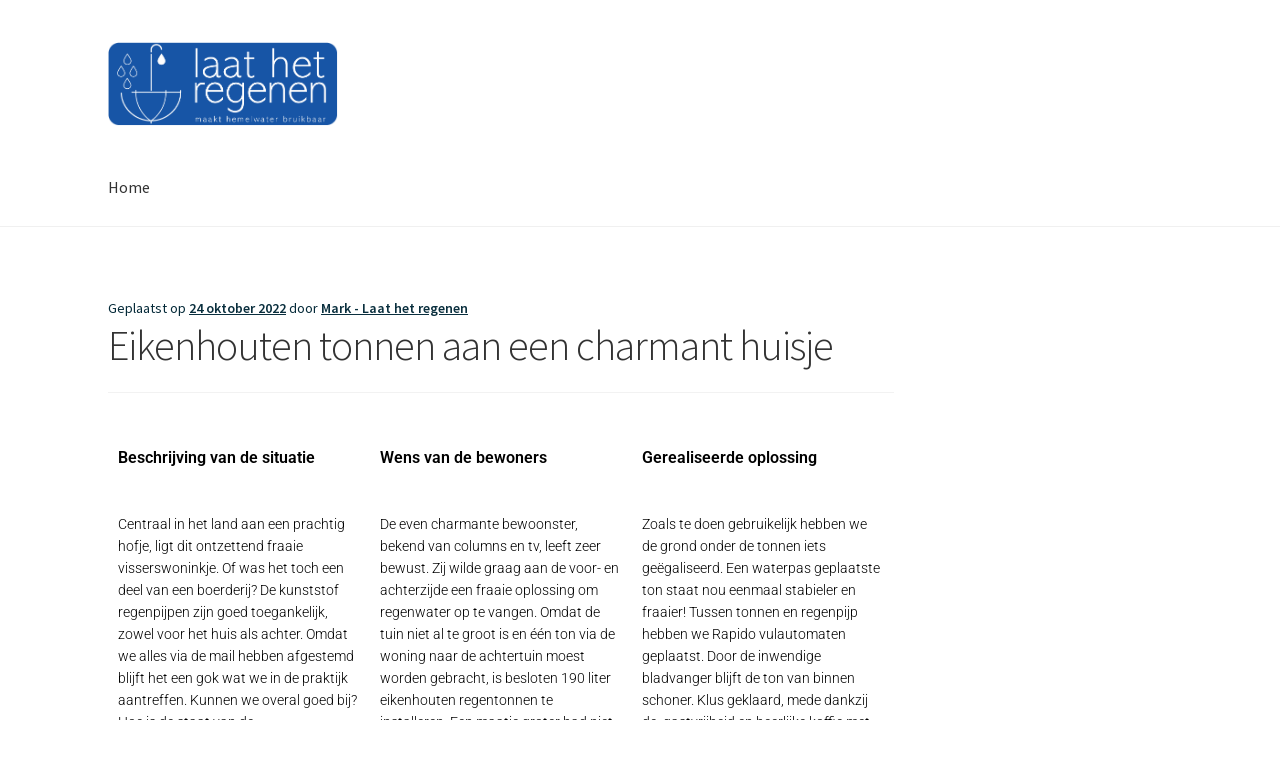

--- FILE ---
content_type: text/html; charset=UTF-8
request_url: https://www.laathetregenen.nl/2022/10/24/eikenhouten-tonnen-aan-een-charmant-huisje/
body_size: 12833
content:
<!doctype html>
<html lang="nl-NL">
<head>
<meta charset="UTF-8">
<meta name="viewport" content="width=device-width, initial-scale=1">
<link rel="profile" href="http://gmpg.org/xfn/11">
<link rel="pingback" href="https://www.laathetregenen.nl/xmlrpc.php">

<meta name='robots' content='index, follow, max-image-preview:large, max-snippet:-1, max-video-preview:-1' />

	<!-- This site is optimized with the Yoast SEO plugin v26.8 - https://yoast.com/product/yoast-seo-wordpress/ -->
	<title>Eikenhouten tonnen aan een charmant huisje - www.laathetregenen.nl</title>
	<link rel="canonical" href="https://www.laathetregenen.nl/2022/10/24/eikenhouten-tonnen-aan-een-charmant-huisje/" />
	<meta property="og:locale" content="nl_NL" />
	<meta property="og:type" content="article" />
	<meta property="og:title" content="Eikenhouten tonnen aan een charmant huisje - www.laathetregenen.nl" />
	<meta property="og:description" content="Beschrijving van de situatie Centraal in het land aan een prachtig hofje, ligt dit ontzettend fraaie visserswoninkje. Of was het toch een deel van een boerderij? De kunststof regenpijpen zijn goed toegankelijk, zowel voor het huis als achter. Omdat we alles via de mail hebben afgestemd blijft het een gok wat we in de praktijk [&hellip;]" />
	<meta property="og:url" content="https://www.laathetregenen.nl/2022/10/24/eikenhouten-tonnen-aan-een-charmant-huisje/" />
	<meta property="og:site_name" content="www.laathetregenen.nl" />
	<meta property="article:publisher" content="https://www.facebook.com/Laat-het-regenennl-110619307393354" />
	<meta property="article:published_time" content="2022-10-24T14:02:24+00:00" />
	<meta property="article:modified_time" content="2024-02-09T09:58:42+00:00" />
	<meta property="og:image" content="https://www.laathetregenen.nl/wp-content/uploads/2022/10/5-1-768x1024.jpg" />
	<meta name="author" content="Mark - Laat het regenen" />
	<meta name="twitter:card" content="summary_large_image" />
	<meta name="twitter:label1" content="Geschreven door" />
	<meta name="twitter:data1" content="Mark - Laat het regenen" />
	<meta name="twitter:label2" content="Geschatte leestijd" />
	<meta name="twitter:data2" content="2 minuten" />
	<script type="application/ld+json" class="yoast-schema-graph">{"@context":"https://schema.org","@graph":[{"@type":"Article","@id":"https://www.laathetregenen.nl/2022/10/24/eikenhouten-tonnen-aan-een-charmant-huisje/#article","isPartOf":{"@id":"https://www.laathetregenen.nl/2022/10/24/eikenhouten-tonnen-aan-een-charmant-huisje/"},"author":{"name":"Mark - Laat het regenen","@id":"https://www.laathetregenen.nl/#/schema/person/0934b43b594b1aa85e7de3b01b9736d2"},"headline":"Eikenhouten tonnen aan een charmant huisje","datePublished":"2022-10-24T14:02:24+00:00","dateModified":"2024-02-09T09:58:42+00:00","mainEntityOfPage":{"@id":"https://www.laathetregenen.nl/2022/10/24/eikenhouten-tonnen-aan-een-charmant-huisje/"},"wordCount":195,"publisher":{"@id":"https://www.laathetregenen.nl/#organization"},"image":{"@id":"https://www.laathetregenen.nl/2022/10/24/eikenhouten-tonnen-aan-een-charmant-huisje/#primaryimage"},"thumbnailUrl":"https://www.laathetregenen.nl/wp-content/uploads/2022/10/5-1-768x1024.jpg","articleSection":["Afkoppelen","Projecten","Regenpijp","Regenton","Speedy vulautomaat"],"inLanguage":"nl-NL"},{"@type":"WebPage","@id":"https://www.laathetregenen.nl/2022/10/24/eikenhouten-tonnen-aan-een-charmant-huisje/","url":"https://www.laathetregenen.nl/2022/10/24/eikenhouten-tonnen-aan-een-charmant-huisje/","name":"Eikenhouten tonnen aan een charmant huisje - www.laathetregenen.nl","isPartOf":{"@id":"https://www.laathetregenen.nl/#website"},"primaryImageOfPage":{"@id":"https://www.laathetregenen.nl/2022/10/24/eikenhouten-tonnen-aan-een-charmant-huisje/#primaryimage"},"image":{"@id":"https://www.laathetregenen.nl/2022/10/24/eikenhouten-tonnen-aan-een-charmant-huisje/#primaryimage"},"thumbnailUrl":"https://www.laathetregenen.nl/wp-content/uploads/2022/10/5-1-768x1024.jpg","datePublished":"2022-10-24T14:02:24+00:00","dateModified":"2024-02-09T09:58:42+00:00","breadcrumb":{"@id":"https://www.laathetregenen.nl/2022/10/24/eikenhouten-tonnen-aan-een-charmant-huisje/#breadcrumb"},"inLanguage":"nl-NL","potentialAction":[{"@type":"ReadAction","target":["https://www.laathetregenen.nl/2022/10/24/eikenhouten-tonnen-aan-een-charmant-huisje/"]}]},{"@type":"ImageObject","inLanguage":"nl-NL","@id":"https://www.laathetregenen.nl/2022/10/24/eikenhouten-tonnen-aan-een-charmant-huisje/#primaryimage","url":"https://www.laathetregenen.nl/wp-content/uploads/2022/10/5-1-768x1024.jpg","contentUrl":"https://www.laathetregenen.nl/wp-content/uploads/2022/10/5-1-768x1024.jpg"},{"@type":"BreadcrumbList","@id":"https://www.laathetregenen.nl/2022/10/24/eikenhouten-tonnen-aan-een-charmant-huisje/#breadcrumb","itemListElement":[{"@type":"ListItem","position":1,"name":"Home","item":"https://www.laathetregenen.nl/"},{"@type":"ListItem","position":2,"name":"Projecten","item":"https://www.laathetregenen.nl/?page_id=2015"},{"@type":"ListItem","position":3,"name":"Eikenhouten tonnen aan een charmant huisje"}]},{"@type":"WebSite","@id":"https://www.laathetregenen.nl/#website","url":"https://www.laathetregenen.nl/","name":"Laathetregenen.nl","description":"Wij zijn afkoppelcoach en koppelen projectmatig aan én af","publisher":{"@id":"https://www.laathetregenen.nl/#organization"},"potentialAction":[{"@type":"SearchAction","target":{"@type":"EntryPoint","urlTemplate":"https://www.laathetregenen.nl/?s={search_term_string}"},"query-input":{"@type":"PropertyValueSpecification","valueRequired":true,"valueName":"search_term_string"}}],"inLanguage":"nl-NL"},{"@type":"Organization","@id":"https://www.laathetregenen.nl/#organization","name":"Laathetregenen.nl","url":"https://www.laathetregenen.nl/","logo":{"@type":"ImageObject","inLanguage":"nl-NL","@id":"https://www.laathetregenen.nl/#/schema/logo/image/","url":"https://www.laathetregenen.nl/wp-content/uploads/2020/09/LHR_01.png","contentUrl":"https://www.laathetregenen.nl/wp-content/uploads/2020/09/LHR_01.png","width":2088,"height":950,"caption":"Laathetregenen.nl"},"image":{"@id":"https://www.laathetregenen.nl/#/schema/logo/image/"},"sameAs":["https://www.facebook.com/Laat-het-regenennl-110619307393354","https://www.linkedin.com/company/laathetregenen/"]},{"@type":"Person","@id":"https://www.laathetregenen.nl/#/schema/person/0934b43b594b1aa85e7de3b01b9736d2","name":"Mark - Laat het regenen","image":{"@type":"ImageObject","inLanguage":"nl-NL","@id":"https://www.laathetregenen.nl/#/schema/person/image/","url":"https://secure.gravatar.com/avatar/3b2bb027996776b53fc4f0e9b47444d9af735a9fc01b3372899830d0aa5237e6?s=96&d=mm&r=g","contentUrl":"https://secure.gravatar.com/avatar/3b2bb027996776b53fc4f0e9b47444d9af735a9fc01b3372899830d0aa5237e6?s=96&d=mm&r=g","caption":"Mark - Laat het regenen"},"sameAs":["http://www.laathetregenen.nl"],"url":"https://www.laathetregenen.nl/author/markbovitz-nl/"}]}</script>
	<!-- / Yoast SEO plugin. -->


<link rel='dns-prefetch' href='//fonts.googleapis.com' />
<link rel="alternate" type="application/rss+xml" title="www.laathetregenen.nl &raquo; feed" href="https://www.laathetregenen.nl/feed/" />
<link rel="alternate" type="application/rss+xml" title="www.laathetregenen.nl &raquo; reacties feed" href="https://www.laathetregenen.nl/comments/feed/" />
<link rel="alternate" title="oEmbed (JSON)" type="application/json+oembed" href="https://www.laathetregenen.nl/wp-json/oembed/1.0/embed?url=https%3A%2F%2Fwww.laathetregenen.nl%2F2022%2F10%2F24%2Feikenhouten-tonnen-aan-een-charmant-huisje%2F" />
<link rel="alternate" title="oEmbed (XML)" type="text/xml+oembed" href="https://www.laathetregenen.nl/wp-json/oembed/1.0/embed?url=https%3A%2F%2Fwww.laathetregenen.nl%2F2022%2F10%2F24%2Feikenhouten-tonnen-aan-een-charmant-huisje%2F&#038;format=xml" />
<style id='wp-img-auto-sizes-contain-inline-css'>
img:is([sizes=auto i],[sizes^="auto," i]){contain-intrinsic-size:3000px 1500px}
/*# sourceURL=wp-img-auto-sizes-contain-inline-css */
</style>
<link rel='stylesheet' id='font-awesome-5-all-css' href='https://www.laathetregenen.nl/wp-content/plugins/elementor/assets/lib/font-awesome/css/all.min.css?ver=3.34.2' media='all' />
<link rel='stylesheet' id='font-awesome-4-shim-css' href='https://www.laathetregenen.nl/wp-content/plugins/elementor/assets/lib/font-awesome/css/v4-shims.min.css?ver=3.34.2' media='all' />
<style id='wp-emoji-styles-inline-css'>

	img.wp-smiley, img.emoji {
		display: inline !important;
		border: none !important;
		box-shadow: none !important;
		height: 1em !important;
		width: 1em !important;
		margin: 0 0.07em !important;
		vertical-align: -0.1em !important;
		background: none !important;
		padding: 0 !important;
	}
/*# sourceURL=wp-emoji-styles-inline-css */
</style>
<style id='classic-theme-styles-inline-css'>
/*! This file is auto-generated */
.wp-block-button__link{color:#fff;background-color:#32373c;border-radius:9999px;box-shadow:none;text-decoration:none;padding:calc(.667em + 2px) calc(1.333em + 2px);font-size:1.125em}.wp-block-file__button{background:#32373c;color:#fff;text-decoration:none}
/*# sourceURL=/wp-includes/css/classic-themes.min.css */
</style>
<link rel='stylesheet' id='awsm-ead-public-css' href='https://www.laathetregenen.nl/wp-content/plugins/embed-any-document/css/embed-public.min.css?ver=2.7.12' media='all' />
<link rel='stylesheet' id='storefront-gutenberg-blocks-css' href='https://www.laathetregenen.nl/wp-content/themes/storefront/assets/css/base/gutenberg-blocks.css?ver=4.6.0' media='all' />
<style id='storefront-gutenberg-blocks-inline-css'>

				.wp-block-button__link:not(.has-text-color) {
					color: #333333;
				}

				.wp-block-button__link:not(.has-text-color):hover,
				.wp-block-button__link:not(.has-text-color):focus,
				.wp-block-button__link:not(.has-text-color):active {
					color: #333333;
				}

				.wp-block-button__link:not(.has-background) {
					background-color: #eeeeee;
				}

				.wp-block-button__link:not(.has-background):hover,
				.wp-block-button__link:not(.has-background):focus,
				.wp-block-button__link:not(.has-background):active {
					border-color: #d5d5d5;
					background-color: #d5d5d5;
				}

				.wc-block-grid__products .wc-block-grid__product .wp-block-button__link {
					background-color: #eeeeee;
					border-color: #eeeeee;
					color: #333333;
				}

				.wp-block-quote footer,
				.wp-block-quote cite,
				.wp-block-quote__citation {
					color: #052a39;
				}

				.wp-block-pullquote cite,
				.wp-block-pullquote footer,
				.wp-block-pullquote__citation {
					color: #052a39;
				}

				.wp-block-image figcaption {
					color: #052a39;
				}

				.wp-block-separator.is-style-dots::before {
					color: #333333;
				}

				.wp-block-file a.wp-block-file__button {
					color: #333333;
					background-color: #eeeeee;
					border-color: #eeeeee;
				}

				.wp-block-file a.wp-block-file__button:hover,
				.wp-block-file a.wp-block-file__button:focus,
				.wp-block-file a.wp-block-file__button:active {
					color: #333333;
					background-color: #d5d5d5;
				}

				.wp-block-code,
				.wp-block-preformatted pre {
					color: #052a39;
				}

				.wp-block-table:not( .has-background ):not( .is-style-stripes ) tbody tr:nth-child(2n) td {
					background-color: #fdfdfd;
				}

				.wp-block-cover .wp-block-cover__inner-container h1:not(.has-text-color),
				.wp-block-cover .wp-block-cover__inner-container h2:not(.has-text-color),
				.wp-block-cover .wp-block-cover__inner-container h3:not(.has-text-color),
				.wp-block-cover .wp-block-cover__inner-container h4:not(.has-text-color),
				.wp-block-cover .wp-block-cover__inner-container h5:not(.has-text-color),
				.wp-block-cover .wp-block-cover__inner-container h6:not(.has-text-color) {
					color: #000000;
				}

				.wc-block-components-price-slider__range-input-progress,
				.rtl .wc-block-components-price-slider__range-input-progress {
					--range-color: #052a39;
				}

				/* Target only IE11 */
				@media all and (-ms-high-contrast: none), (-ms-high-contrast: active) {
					.wc-block-components-price-slider__range-input-progress {
						background: #052a39;
					}
				}

				.wc-block-components-button:not(.is-link) {
					background-color: #bfbfbf;
					color: #000000;
				}

				.wc-block-components-button:not(.is-link):hover,
				.wc-block-components-button:not(.is-link):focus,
				.wc-block-components-button:not(.is-link):active {
					background-color: #a6a6a6;
					color: #000000;
				}

				.wc-block-components-button:not(.is-link):disabled {
					background-color: #bfbfbf;
					color: #000000;
				}

				.wc-block-cart__submit-container {
					background-color: #ffffff;
				}

				.wc-block-cart__submit-container::before {
					color: rgba(220,220,220,0.5);
				}

				.wc-block-components-order-summary-item__quantity {
					background-color: #ffffff;
					border-color: #052a39;
					box-shadow: 0 0 0 2px #ffffff;
					color: #052a39;
				}
			
/*# sourceURL=storefront-gutenberg-blocks-inline-css */
</style>
<style id='global-styles-inline-css'>
:root{--wp--preset--aspect-ratio--square: 1;--wp--preset--aspect-ratio--4-3: 4/3;--wp--preset--aspect-ratio--3-4: 3/4;--wp--preset--aspect-ratio--3-2: 3/2;--wp--preset--aspect-ratio--2-3: 2/3;--wp--preset--aspect-ratio--16-9: 16/9;--wp--preset--aspect-ratio--9-16: 9/16;--wp--preset--color--black: #000000;--wp--preset--color--cyan-bluish-gray: #abb8c3;--wp--preset--color--white: #ffffff;--wp--preset--color--pale-pink: #f78da7;--wp--preset--color--vivid-red: #cf2e2e;--wp--preset--color--luminous-vivid-orange: #ff6900;--wp--preset--color--luminous-vivid-amber: #fcb900;--wp--preset--color--light-green-cyan: #7bdcb5;--wp--preset--color--vivid-green-cyan: #00d084;--wp--preset--color--pale-cyan-blue: #8ed1fc;--wp--preset--color--vivid-cyan-blue: #0693e3;--wp--preset--color--vivid-purple: #9b51e0;--wp--preset--gradient--vivid-cyan-blue-to-vivid-purple: linear-gradient(135deg,rgb(6,147,227) 0%,rgb(155,81,224) 100%);--wp--preset--gradient--light-green-cyan-to-vivid-green-cyan: linear-gradient(135deg,rgb(122,220,180) 0%,rgb(0,208,130) 100%);--wp--preset--gradient--luminous-vivid-amber-to-luminous-vivid-orange: linear-gradient(135deg,rgb(252,185,0) 0%,rgb(255,105,0) 100%);--wp--preset--gradient--luminous-vivid-orange-to-vivid-red: linear-gradient(135deg,rgb(255,105,0) 0%,rgb(207,46,46) 100%);--wp--preset--gradient--very-light-gray-to-cyan-bluish-gray: linear-gradient(135deg,rgb(238,238,238) 0%,rgb(169,184,195) 100%);--wp--preset--gradient--cool-to-warm-spectrum: linear-gradient(135deg,rgb(74,234,220) 0%,rgb(151,120,209) 20%,rgb(207,42,186) 40%,rgb(238,44,130) 60%,rgb(251,105,98) 80%,rgb(254,248,76) 100%);--wp--preset--gradient--blush-light-purple: linear-gradient(135deg,rgb(255,206,236) 0%,rgb(152,150,240) 100%);--wp--preset--gradient--blush-bordeaux: linear-gradient(135deg,rgb(254,205,165) 0%,rgb(254,45,45) 50%,rgb(107,0,62) 100%);--wp--preset--gradient--luminous-dusk: linear-gradient(135deg,rgb(255,203,112) 0%,rgb(199,81,192) 50%,rgb(65,88,208) 100%);--wp--preset--gradient--pale-ocean: linear-gradient(135deg,rgb(255,245,203) 0%,rgb(182,227,212) 50%,rgb(51,167,181) 100%);--wp--preset--gradient--electric-grass: linear-gradient(135deg,rgb(202,248,128) 0%,rgb(113,206,126) 100%);--wp--preset--gradient--midnight: linear-gradient(135deg,rgb(2,3,129) 0%,rgb(40,116,252) 100%);--wp--preset--font-size--small: 14px;--wp--preset--font-size--medium: 23px;--wp--preset--font-size--large: 26px;--wp--preset--font-size--x-large: 42px;--wp--preset--font-size--normal: 16px;--wp--preset--font-size--huge: 37px;--wp--preset--spacing--20: 0.44rem;--wp--preset--spacing--30: 0.67rem;--wp--preset--spacing--40: 1rem;--wp--preset--spacing--50: 1.5rem;--wp--preset--spacing--60: 2.25rem;--wp--preset--spacing--70: 3.38rem;--wp--preset--spacing--80: 5.06rem;--wp--preset--shadow--natural: 6px 6px 9px rgba(0, 0, 0, 0.2);--wp--preset--shadow--deep: 12px 12px 50px rgba(0, 0, 0, 0.4);--wp--preset--shadow--sharp: 6px 6px 0px rgba(0, 0, 0, 0.2);--wp--preset--shadow--outlined: 6px 6px 0px -3px rgb(255, 255, 255), 6px 6px rgb(0, 0, 0);--wp--preset--shadow--crisp: 6px 6px 0px rgb(0, 0, 0);}:root :where(.is-layout-flow) > :first-child{margin-block-start: 0;}:root :where(.is-layout-flow) > :last-child{margin-block-end: 0;}:root :where(.is-layout-flow) > *{margin-block-start: 24px;margin-block-end: 0;}:root :where(.is-layout-constrained) > :first-child{margin-block-start: 0;}:root :where(.is-layout-constrained) > :last-child{margin-block-end: 0;}:root :where(.is-layout-constrained) > *{margin-block-start: 24px;margin-block-end: 0;}:root :where(.is-layout-flex){gap: 24px;}:root :where(.is-layout-grid){gap: 24px;}body .is-layout-flex{display: flex;}.is-layout-flex{flex-wrap: wrap;align-items: center;}.is-layout-flex > :is(*, div){margin: 0;}body .is-layout-grid{display: grid;}.is-layout-grid > :is(*, div){margin: 0;}.has-black-color{color: var(--wp--preset--color--black) !important;}.has-cyan-bluish-gray-color{color: var(--wp--preset--color--cyan-bluish-gray) !important;}.has-white-color{color: var(--wp--preset--color--white) !important;}.has-pale-pink-color{color: var(--wp--preset--color--pale-pink) !important;}.has-vivid-red-color{color: var(--wp--preset--color--vivid-red) !important;}.has-luminous-vivid-orange-color{color: var(--wp--preset--color--luminous-vivid-orange) !important;}.has-luminous-vivid-amber-color{color: var(--wp--preset--color--luminous-vivid-amber) !important;}.has-light-green-cyan-color{color: var(--wp--preset--color--light-green-cyan) !important;}.has-vivid-green-cyan-color{color: var(--wp--preset--color--vivid-green-cyan) !important;}.has-pale-cyan-blue-color{color: var(--wp--preset--color--pale-cyan-blue) !important;}.has-vivid-cyan-blue-color{color: var(--wp--preset--color--vivid-cyan-blue) !important;}.has-vivid-purple-color{color: var(--wp--preset--color--vivid-purple) !important;}.has-black-background-color{background-color: var(--wp--preset--color--black) !important;}.has-cyan-bluish-gray-background-color{background-color: var(--wp--preset--color--cyan-bluish-gray) !important;}.has-white-background-color{background-color: var(--wp--preset--color--white) !important;}.has-pale-pink-background-color{background-color: var(--wp--preset--color--pale-pink) !important;}.has-vivid-red-background-color{background-color: var(--wp--preset--color--vivid-red) !important;}.has-luminous-vivid-orange-background-color{background-color: var(--wp--preset--color--luminous-vivid-orange) !important;}.has-luminous-vivid-amber-background-color{background-color: var(--wp--preset--color--luminous-vivid-amber) !important;}.has-light-green-cyan-background-color{background-color: var(--wp--preset--color--light-green-cyan) !important;}.has-vivid-green-cyan-background-color{background-color: var(--wp--preset--color--vivid-green-cyan) !important;}.has-pale-cyan-blue-background-color{background-color: var(--wp--preset--color--pale-cyan-blue) !important;}.has-vivid-cyan-blue-background-color{background-color: var(--wp--preset--color--vivid-cyan-blue) !important;}.has-vivid-purple-background-color{background-color: var(--wp--preset--color--vivid-purple) !important;}.has-black-border-color{border-color: var(--wp--preset--color--black) !important;}.has-cyan-bluish-gray-border-color{border-color: var(--wp--preset--color--cyan-bluish-gray) !important;}.has-white-border-color{border-color: var(--wp--preset--color--white) !important;}.has-pale-pink-border-color{border-color: var(--wp--preset--color--pale-pink) !important;}.has-vivid-red-border-color{border-color: var(--wp--preset--color--vivid-red) !important;}.has-luminous-vivid-orange-border-color{border-color: var(--wp--preset--color--luminous-vivid-orange) !important;}.has-luminous-vivid-amber-border-color{border-color: var(--wp--preset--color--luminous-vivid-amber) !important;}.has-light-green-cyan-border-color{border-color: var(--wp--preset--color--light-green-cyan) !important;}.has-vivid-green-cyan-border-color{border-color: var(--wp--preset--color--vivid-green-cyan) !important;}.has-pale-cyan-blue-border-color{border-color: var(--wp--preset--color--pale-cyan-blue) !important;}.has-vivid-cyan-blue-border-color{border-color: var(--wp--preset--color--vivid-cyan-blue) !important;}.has-vivid-purple-border-color{border-color: var(--wp--preset--color--vivid-purple) !important;}.has-vivid-cyan-blue-to-vivid-purple-gradient-background{background: var(--wp--preset--gradient--vivid-cyan-blue-to-vivid-purple) !important;}.has-light-green-cyan-to-vivid-green-cyan-gradient-background{background: var(--wp--preset--gradient--light-green-cyan-to-vivid-green-cyan) !important;}.has-luminous-vivid-amber-to-luminous-vivid-orange-gradient-background{background: var(--wp--preset--gradient--luminous-vivid-amber-to-luminous-vivid-orange) !important;}.has-luminous-vivid-orange-to-vivid-red-gradient-background{background: var(--wp--preset--gradient--luminous-vivid-orange-to-vivid-red) !important;}.has-very-light-gray-to-cyan-bluish-gray-gradient-background{background: var(--wp--preset--gradient--very-light-gray-to-cyan-bluish-gray) !important;}.has-cool-to-warm-spectrum-gradient-background{background: var(--wp--preset--gradient--cool-to-warm-spectrum) !important;}.has-blush-light-purple-gradient-background{background: var(--wp--preset--gradient--blush-light-purple) !important;}.has-blush-bordeaux-gradient-background{background: var(--wp--preset--gradient--blush-bordeaux) !important;}.has-luminous-dusk-gradient-background{background: var(--wp--preset--gradient--luminous-dusk) !important;}.has-pale-ocean-gradient-background{background: var(--wp--preset--gradient--pale-ocean) !important;}.has-electric-grass-gradient-background{background: var(--wp--preset--gradient--electric-grass) !important;}.has-midnight-gradient-background{background: var(--wp--preset--gradient--midnight) !important;}.has-small-font-size{font-size: var(--wp--preset--font-size--small) !important;}.has-medium-font-size{font-size: var(--wp--preset--font-size--medium) !important;}.has-large-font-size{font-size: var(--wp--preset--font-size--large) !important;}.has-x-large-font-size{font-size: var(--wp--preset--font-size--x-large) !important;}
:root :where(.wp-block-pullquote){font-size: 1.5em;line-height: 1.6;}
/*# sourceURL=global-styles-inline-css */
</style>
<link rel='stylesheet' id='blossomthemes-toolkit-css' href='https://www.laathetregenen.nl/wp-content/plugins/blossomthemes-toolkit/public/css/blossomthemes-toolkit-public.min.css?ver=2.2.7' media='all' />
<link rel='stylesheet' id='cute-alert-css' href='https://www.laathetregenen.nl/wp-content/plugins/metform/public/assets/lib/cute-alert/style.css?ver=4.1.2' media='all' />
<link rel='stylesheet' id='text-editor-style-css' href='https://www.laathetregenen.nl/wp-content/plugins/metform/public/assets/css/text-editor.css?ver=4.1.2' media='all' />
<link rel='stylesheet' id='storefront-style-css' href='https://www.laathetregenen.nl/wp-content/themes/storefront/style.css?ver=4.6.0' media='all' />
<style id='storefront-style-inline-css'>

			.main-navigation ul li a,
			.site-title a,
			ul.menu li a,
			.site-branding h1 a,
			button.menu-toggle,
			button.menu-toggle:hover,
			.handheld-navigation .dropdown-toggle {
				color: #333333;
			}

			button.menu-toggle,
			button.menu-toggle:hover {
				border-color: #333333;
			}

			.main-navigation ul li a:hover,
			.main-navigation ul li:hover > a,
			.site-title a:hover,
			.site-header ul.menu li.current-menu-item > a {
				color: #747474;
			}

			table:not( .has-background ) th {
				background-color: #f8f8f8;
			}

			table:not( .has-background ) tbody td {
				background-color: #fdfdfd;
			}

			table:not( .has-background ) tbody tr:nth-child(2n) td,
			fieldset,
			fieldset legend {
				background-color: #fbfbfb;
			}

			.site-header,
			.secondary-navigation ul ul,
			.main-navigation ul.menu > li.menu-item-has-children:after,
			.secondary-navigation ul.menu ul,
			.storefront-handheld-footer-bar,
			.storefront-handheld-footer-bar ul li > a,
			.storefront-handheld-footer-bar ul li.search .site-search,
			button.menu-toggle,
			button.menu-toggle:hover {
				background-color: #ffffff;
			}

			p.site-description,
			.site-header,
			.storefront-handheld-footer-bar {
				color: #404040;
			}

			button.menu-toggle:after,
			button.menu-toggle:before,
			button.menu-toggle span:before {
				background-color: #333333;
			}

			h1, h2, h3, h4, h5, h6, .wc-block-grid__product-title {
				color: #333333;
			}

			.widget h1 {
				border-bottom-color: #333333;
			}

			body,
			.secondary-navigation a {
				color: #052a39;
			}

			.widget-area .widget a,
			.hentry .entry-header .posted-on a,
			.hentry .entry-header .post-author a,
			.hentry .entry-header .post-comments a,
			.hentry .entry-header .byline a {
				color: #0a2f3e;
			}

			a {
				color: #052a39;
			}

			a:focus,
			button:focus,
			.button.alt:focus,
			input:focus,
			textarea:focus,
			input[type="button"]:focus,
			input[type="reset"]:focus,
			input[type="submit"]:focus,
			input[type="email"]:focus,
			input[type="tel"]:focus,
			input[type="url"]:focus,
			input[type="password"]:focus,
			input[type="search"]:focus {
				outline-color: #052a39;
			}

			button, input[type="button"], input[type="reset"], input[type="submit"], .button, .widget a.button {
				background-color: #eeeeee;
				border-color: #eeeeee;
				color: #333333;
			}

			button:hover, input[type="button"]:hover, input[type="reset"]:hover, input[type="submit"]:hover, .button:hover, .widget a.button:hover {
				background-color: #d5d5d5;
				border-color: #d5d5d5;
				color: #333333;
			}

			button.alt, input[type="button"].alt, input[type="reset"].alt, input[type="submit"].alt, .button.alt, .widget-area .widget a.button.alt {
				background-color: #bfbfbf;
				border-color: #bfbfbf;
				color: #000000;
			}

			button.alt:hover, input[type="button"].alt:hover, input[type="reset"].alt:hover, input[type="submit"].alt:hover, .button.alt:hover, .widget-area .widget a.button.alt:hover {
				background-color: #a6a6a6;
				border-color: #a6a6a6;
				color: #000000;
			}

			.pagination .page-numbers li .page-numbers.current {
				background-color: #e6e6e6;
				color: #00202f;
			}

			#comments .comment-list .comment-content .comment-text {
				background-color: #f8f8f8;
			}

			.site-footer {
				background-color: #f0f0f0;
				color: #6d6d6d;
			}

			.site-footer a:not(.button):not(.components-button) {
				color: #333333;
			}

			.site-footer .storefront-handheld-footer-bar a:not(.button):not(.components-button) {
				color: #333333;
			}

			.site-footer h1, .site-footer h2, .site-footer h3, .site-footer h4, .site-footer h5, .site-footer h6, .site-footer .widget .widget-title, .site-footer .widget .widgettitle {
				color: #052a39;
			}

			.page-template-template-homepage.has-post-thumbnail .type-page.has-post-thumbnail .entry-title {
				color: #000000;
			}

			.page-template-template-homepage.has-post-thumbnail .type-page.has-post-thumbnail .entry-content {
				color: #000000;
			}

			@media screen and ( min-width: 768px ) {
				.secondary-navigation ul.menu a:hover {
					color: #595959;
				}

				.secondary-navigation ul.menu a {
					color: #404040;
				}

				.main-navigation ul.menu ul.sub-menu,
				.main-navigation ul.nav-menu ul.children {
					background-color: #f0f0f0;
				}

				.site-header {
					border-bottom-color: #f0f0f0;
				}
			}
/*# sourceURL=storefront-style-inline-css */
</style>
<link rel='stylesheet' id='storefront-icons-css' href='https://www.laathetregenen.nl/wp-content/themes/storefront/assets/css/base/icons.css?ver=4.6.0' media='all' />
<link rel='stylesheet' id='storefront-fonts-css' href='https://fonts.googleapis.com/css?family=Source+Sans+Pro%3A400%2C300%2C300italic%2C400italic%2C600%2C700%2C900&#038;subset=latin%2Clatin-ext&#038;ver=4.6.0' media='all' />
<link rel='stylesheet' id='elementor-icons-css' href='https://www.laathetregenen.nl/wp-content/plugins/elementor/assets/lib/eicons/css/elementor-icons.min.css?ver=5.46.0' media='all' />
<link rel='stylesheet' id='elementor-frontend-css' href='https://www.laathetregenen.nl/wp-content/plugins/elementor/assets/css/frontend.min.css?ver=3.34.2' media='all' />
<link rel='stylesheet' id='elementor-post-1398-css' href='https://www.laathetregenen.nl/wp-content/uploads/elementor/css/post-1398.css?ver=1769062049' media='all' />
<link rel='stylesheet' id='etww-frontend-css' href='https://www.laathetregenen.nl/wp-content/plugins/envo-elementor-for-woocommerce/assets/css/etww-frontend.min.css?ver=6.9' media='all' />
<link rel='stylesheet' id='widget-image-css' href='https://www.laathetregenen.nl/wp-content/plugins/elementor/assets/css/widget-image.min.css?ver=3.34.2' media='all' />
<link rel='stylesheet' id='elementor-post-5836-css' href='https://www.laathetregenen.nl/wp-content/uploads/elementor/css/post-5836.css?ver=1769063165' media='all' />
<link rel='stylesheet' id='elementor-gf-local-roboto-css' href='https://www.laathetregenen.nl/wp-content/uploads/elementor/google-fonts/css/roboto.css?ver=1742272049' media='all' />
<link rel='stylesheet' id='elementor-gf-local-robotoslab-css' href='https://www.laathetregenen.nl/wp-content/uploads/elementor/google-fonts/css/robotoslab.css?ver=1742272051' media='all' />
<script>(function(url,id){var script=document.createElement('script');script.async=true;script.src='https://'+url+'/sidebar.js?id='+id+'&c='+cachebuster(10,id);var ref=document.getElementsByTagName('script')[0];ref.parentNode.insertBefore(script,ref);function cachebuster(refreshMinutes,id){var now=Date.now();var interval=refreshMinutes*60e3;var shift=(Math.sin(id)||0)*interval;return Math.floor((now+shift)/interval);}})("dashboard.webwinkelkeur.nl",1211627);</script><script src="https://www.laathetregenen.nl/wp-content/plugins/elementor/assets/lib/font-awesome/js/v4-shims.min.js?ver=3.34.2" id="font-awesome-4-shim-js"></script>
<script src="https://www.laathetregenen.nl/wp-includes/js/jquery/jquery.min.js?ver=3.7.1" id="jquery-core-js"></script>
<script src="https://www.laathetregenen.nl/wp-includes/js/jquery/jquery-migrate.min.js?ver=3.4.1" id="jquery-migrate-js"></script>
<link rel="https://api.w.org/" href="https://www.laathetregenen.nl/wp-json/" /><link rel="alternate" title="JSON" type="application/json" href="https://www.laathetregenen.nl/wp-json/wp/v2/posts/5836" /><link rel="EditURI" type="application/rsd+xml" title="RSD" href="https://www.laathetregenen.nl/xmlrpc.php?rsd" />
<meta name="generator" content="WordPress 6.9" />
<link rel='shortlink' href='https://www.laathetregenen.nl/?p=5836' />

		<!-- GA Google Analytics @ https://m0n.co/ga -->
		<script>
			(function(i,s,o,g,r,a,m){i['GoogleAnalyticsObject']=r;i[r]=i[r]||function(){
			(i[r].q=i[r].q||[]).push(arguments)},i[r].l=1*new Date();a=s.createElement(o),
			m=s.getElementsByTagName(o)[0];a.async=1;a.src=g;m.parentNode.insertBefore(a,m)
			})(window,document,'script','https://www.google-analytics.com/analytics.js','ga');
			ga('create', 'UA-177644515-1', 'auto');
			ga('set', 'anonymizeIp', true);
			ga('send', 'pageview');
		</script>

	<meta name="generator" content="Elementor 3.34.2; features: additional_custom_breakpoints; settings: css_print_method-external, google_font-enabled, font_display-auto">
<style type="text/css" id="filter-everything-inline-css">.wpc-orderby-select{width:100%}.wpc-filters-open-button-container{display:none}.wpc-debug-message{padding:16px;font-size:14px;border:1px dashed #ccc;margin-bottom:20px}.wpc-debug-title{visibility:hidden}.wpc-button-inner,.wpc-chip-content{display:flex;align-items:center}.wpc-icon-html-wrapper{position:relative;margin-right:10px;top:2px}.wpc-icon-html-wrapper span{display:block;height:1px;width:18px;border-radius:3px;background:#2c2d33;margin-bottom:4px;position:relative}span.wpc-icon-line-1:after,span.wpc-icon-line-2:after,span.wpc-icon-line-3:after{content:"";display:block;width:3px;height:3px;border:1px solid #2c2d33;background-color:#fff;position:absolute;top:-2px;box-sizing:content-box}span.wpc-icon-line-3:after{border-radius:50%;left:2px}span.wpc-icon-line-1:after{border-radius:50%;left:5px}span.wpc-icon-line-2:after{border-radius:50%;left:12px}body .wpc-filters-open-button-container a.wpc-filters-open-widget,body .wpc-filters-open-button-container a.wpc-open-close-filters-button{display:inline-block;text-align:left;border:1px solid #2c2d33;border-radius:2px;line-height:1.5;padding:7px 12px;background-color:transparent;color:#2c2d33;box-sizing:border-box;text-decoration:none!important;font-weight:400;transition:none;position:relative}@media screen and (max-width:768px){.wpc_show_bottom_widget .wpc-filters-open-button-container,.wpc_show_open_close_button .wpc-filters-open-button-container{display:block}.wpc_show_bottom_widget .wpc-filters-open-button-container{margin-top:1em;margin-bottom:1em}}</style>
			<style>
				.e-con.e-parent:nth-of-type(n+4):not(.e-lazyloaded):not(.e-no-lazyload),
				.e-con.e-parent:nth-of-type(n+4):not(.e-lazyloaded):not(.e-no-lazyload) * {
					background-image: none !important;
				}
				@media screen and (max-height: 1024px) {
					.e-con.e-parent:nth-of-type(n+3):not(.e-lazyloaded):not(.e-no-lazyload),
					.e-con.e-parent:nth-of-type(n+3):not(.e-lazyloaded):not(.e-no-lazyload) * {
						background-image: none !important;
					}
				}
				@media screen and (max-height: 640px) {
					.e-con.e-parent:nth-of-type(n+2):not(.e-lazyloaded):not(.e-no-lazyload),
					.e-con.e-parent:nth-of-type(n+2):not(.e-lazyloaded):not(.e-no-lazyload) * {
						background-image: none !important;
					}
				}
			</style>
			<link rel="icon" href="https://www.laathetregenen.nl/wp-content/uploads/2021/09/cropped-cropped-laat-het-regenen-bv_01-e1632910256242-32x32.png" sizes="32x32" />
<link rel="icon" href="https://www.laathetregenen.nl/wp-content/uploads/2021/09/cropped-cropped-laat-het-regenen-bv_01-e1632910256242-192x192.png" sizes="192x192" />
<link rel="apple-touch-icon" href="https://www.laathetregenen.nl/wp-content/uploads/2021/09/cropped-cropped-laat-het-regenen-bv_01-e1632910256242-180x180.png" />
<meta name="msapplication-TileImage" content="https://www.laathetregenen.nl/wp-content/uploads/2021/09/cropped-cropped-laat-het-regenen-bv_01-e1632910256242-270x270.png" />
		<style id="wp-custom-css">
			.add_to_cart_button {
background-color: #333F50 !important;
}
		</style>
		</head>

<body class="wp-singular post-template-default single single-post postid-5836 single-format-standard wp-custom-logo wp-embed-responsive wp-theme-storefront group-blog no-wc-breadcrumb storefront-align-wide right-sidebar elementor-default elementor-kit-1398 elementor-page elementor-page-5836">



<div id="page" class="hfeed site">
	
	<header id="masthead" class="site-header" role="banner" style="">

		<div class="col-full">		<a class="skip-link screen-reader-text" href="#site-navigation">Ga door naar navigatie</a>
		<a class="skip-link screen-reader-text" href="#content">Ga naar de inhoud</a>
				<div class="site-branding">
			<a href="https://www.laathetregenen.nl/" class="custom-logo-link" rel="home"><img width="1006" height="370" src="https://www.laathetregenen.nl/wp-content/uploads/2021/09/cropped-cropped-cropped-laat-het-regenen-bv_01.png" class="custom-logo" alt="Laat het regenen" decoding="async" srcset="https://www.laathetregenen.nl/wp-content/uploads/2021/09/cropped-cropped-cropped-laat-het-regenen-bv_01.png 1006w, https://www.laathetregenen.nl/wp-content/uploads/2021/09/cropped-cropped-cropped-laat-het-regenen-bv_01-300x110.png 300w, https://www.laathetregenen.nl/wp-content/uploads/2021/09/cropped-cropped-cropped-laat-het-regenen-bv_01-768x282.png 768w, https://www.laathetregenen.nl/wp-content/uploads/2021/09/cropped-cropped-cropped-laat-het-regenen-bv_01-416x153.png 416w" sizes="(max-width: 1006px) 100vw, 1006px" /></a>		</div>
		</div><div class="storefront-primary-navigation"><div class="col-full">		<nav id="site-navigation" class="main-navigation" role="navigation" aria-label="Hoofdmenu">
		<button id="site-navigation-menu-toggle" class="menu-toggle" aria-controls="site-navigation" aria-expanded="false"><span>Menu</span></button>
			<div class="menu"><ul>
<li ><a href="https://www.laathetregenen.nl/">Home</a></li></ul></div>
<div class="menu"><ul>
<li ><a href="https://www.laathetregenen.nl/">Home</a></li></ul></div>
		</nav><!-- #site-navigation -->
		</div></div>
	</header><!-- #masthead -->

	
	<div id="content" class="site-content" tabindex="-1">
		<div class="col-full">

		
	<div id="primary" class="content-area">
		<main id="main" class="site-main" role="main">

		
<article id="post-5836" class="post-5836 post type-post status-publish format-standard hentry category-afkoppelen category-uitgevoerde-projecten category-regenpijp category-regenton category-speedy-vulautomaat">

			<header class="entry-header">
		
			<span class="posted-on">Geplaatst op <a href="https://www.laathetregenen.nl/2022/10/24/eikenhouten-tonnen-aan-een-charmant-huisje/" rel="bookmark"><time class="entry-date published" datetime="2022-10-24T16:02:24+02:00">24 oktober 2022</time><time class="updated" datetime="2024-02-09T10:58:42+01:00">9 februari 2024</time></a></span> <span class="post-author">door <a href="https://www.laathetregenen.nl/author/markbovitz-nl/" rel="author">Mark - Laat het regenen</a></span> <h1 class="entry-title">Eikenhouten tonnen aan een charmant huisje</h1>		</header><!-- .entry-header -->
				<div class="entry-content">
				<div data-elementor-type="wp-post" data-elementor-id="5836" class="elementor elementor-5836">
						<section class="elementor-section elementor-top-section elementor-element elementor-element-20431d5 elementor-section-boxed elementor-section-height-default elementor-section-height-default" data-id="20431d5" data-element_type="section">
						<div class="elementor-container elementor-column-gap-default">
					<div class="elementor-column elementor-col-33 elementor-top-column elementor-element elementor-element-8a50e83" data-id="8a50e83" data-element_type="column">
			<div class="elementor-widget-wrap elementor-element-populated">
						<div class="elementor-element elementor-element-57829c1 elementor-widget elementor-widget-text-editor" data-id="57829c1" data-element_type="widget" data-widget_type="text-editor.default">
				<div class="elementor-widget-container">
									<p><strong>Beschrijving van de situatie</strong></p>								</div>
				</div>
				<div class="elementor-element elementor-element-74bdf35 elementor-widget elementor-widget-text-editor" data-id="74bdf35" data-element_type="widget" data-widget_type="text-editor.default">
				<div class="elementor-widget-container">
									<p>Centraal in het land aan een prachtig hofje, ligt dit ontzettend fraaie visserswoninkje. Of was het toch een deel van een boerderij? De kunststof regenpijpen zijn goed toegankelijk, zowel voor het huis als achter. Omdat we alles via de mail hebben afgestemd blijft het een gok wat we in de praktijk aantreffen. Kunnen we overal goed bij? Hoe is de staat van de hemelwaterafvoeren?</p>								</div>
				</div>
					</div>
		</div>
				<div class="elementor-column elementor-col-33 elementor-top-column elementor-element elementor-element-6fe6cf8" data-id="6fe6cf8" data-element_type="column">
			<div class="elementor-widget-wrap elementor-element-populated">
						<div class="elementor-element elementor-element-6d9ff84 elementor-widget elementor-widget-text-editor" data-id="6d9ff84" data-element_type="widget" data-widget_type="text-editor.default">
				<div class="elementor-widget-container">
									<p><strong>Wens van de bewoners</strong></p>								</div>
				</div>
				<div class="elementor-element elementor-element-9e87c78 elementor-widget elementor-widget-text-editor" data-id="9e87c78" data-element_type="widget" data-widget_type="text-editor.default">
				<div class="elementor-widget-container">
									<p>De even charmante bewoonster, bekend van columns en tv, leeft zeer bewust. Zij wilde graag aan de voor- en achterzijde een fraaie oplossing om regenwater op te vangen. Omdat de tuin niet al te groot is en één ton via de woning naar de achtertuin moest worden gebracht, is besloten 190 liter eikenhouten regentonnen te installeren. Een maatje groter had niet gepast.</p>								</div>
				</div>
					</div>
		</div>
				<div class="elementor-column elementor-col-33 elementor-top-column elementor-element elementor-element-32179fa" data-id="32179fa" data-element_type="column">
			<div class="elementor-widget-wrap elementor-element-populated">
						<div class="elementor-element elementor-element-04fa83f elementor-widget elementor-widget-text-editor" data-id="04fa83f" data-element_type="widget" data-widget_type="text-editor.default">
				<div class="elementor-widget-container">
									<p><strong>Gerealiseerde oplossing</strong></p>								</div>
				</div>
				<div class="elementor-element elementor-element-5f7cf54 elementor-widget elementor-widget-text-editor" data-id="5f7cf54" data-element_type="widget" data-widget_type="text-editor.default">
				<div class="elementor-widget-container">
									<p>Zoals te doen gebruikelijk hebben we de grond onder de tonnen iets geëgaliseerd. Een waterpas geplaatste ton staat nou eenmaal stabieler en fraaier! Tussen tonnen en regenpijp hebben we Rapido vulautomaten geplaatst. Door de inwendige bladvanger blijft de ton van binnen schoner. Klus geklaard, mede dankzij de  gastvrijheid en heerlijke koffie met kaneel.</p>								</div>
				</div>
					</div>
		</div>
					</div>
		</section>
				<section class="elementor-section elementor-top-section elementor-element elementor-element-4f027b1 elementor-section-boxed elementor-section-height-default elementor-section-height-default" data-id="4f027b1" data-element_type="section">
						<div class="elementor-container elementor-column-gap-default">
					<div class="elementor-column elementor-col-20 elementor-top-column elementor-element elementor-element-eec6f06" data-id="eec6f06" data-element_type="column">
			<div class="elementor-widget-wrap">
							</div>
		</div>
				<div class="elementor-column elementor-col-20 elementor-top-column elementor-element elementor-element-3ce8593" data-id="3ce8593" data-element_type="column">
			<div class="elementor-widget-wrap elementor-element-populated">
						<div class="elementor-element elementor-element-bd53d46 elementor-widget elementor-widget-image" data-id="bd53d46" data-element_type="widget" data-widget_type="image.default">
				<div class="elementor-widget-container">
															<img fetchpriority="high" decoding="async" width="768" height="1024" src="https://www.laathetregenen.nl/wp-content/uploads/2022/10/5-1-768x1024.jpg" class="attachment-large size-large wp-image-5842" alt="" srcset="https://www.laathetregenen.nl/wp-content/uploads/2022/10/5-1-768x1024.jpg 768w, https://www.laathetregenen.nl/wp-content/uploads/2022/10/5-1-225x300.jpg 225w, https://www.laathetregenen.nl/wp-content/uploads/2022/10/5-1-1152x1536.jpg 1152w, https://www.laathetregenen.nl/wp-content/uploads/2022/10/5-1-416x555.jpg 416w, https://www.laathetregenen.nl/wp-content/uploads/2022/10/5-1-rotated.jpg 1512w" sizes="(max-width: 768px) 100vw, 768px" />															</div>
				</div>
					</div>
		</div>
				<div class="elementor-column elementor-col-20 elementor-top-column elementor-element elementor-element-47fe5f2" data-id="47fe5f2" data-element_type="column">
			<div class="elementor-widget-wrap elementor-element-populated">
						<div class="elementor-element elementor-element-6c16d73 elementor-widget elementor-widget-image" data-id="6c16d73" data-element_type="widget" data-widget_type="image.default">
				<div class="elementor-widget-container">
															<img decoding="async" width="768" height="1024" src="https://www.laathetregenen.nl/wp-content/uploads/2022/10/3-1-768x1024.jpg" class="attachment-large size-large wp-image-5840" alt="" srcset="https://www.laathetregenen.nl/wp-content/uploads/2022/10/3-1-768x1024.jpg 768w, https://www.laathetregenen.nl/wp-content/uploads/2022/10/3-1-225x300.jpg 225w, https://www.laathetregenen.nl/wp-content/uploads/2022/10/3-1-1152x1536.jpg 1152w, https://www.laathetregenen.nl/wp-content/uploads/2022/10/3-1-416x555.jpg 416w, https://www.laathetregenen.nl/wp-content/uploads/2022/10/3-1-rotated.jpg 1512w" sizes="(max-width: 768px) 100vw, 768px" />															</div>
				</div>
					</div>
		</div>
				<div class="elementor-column elementor-col-20 elementor-top-column elementor-element elementor-element-d58c4f5" data-id="d58c4f5" data-element_type="column">
			<div class="elementor-widget-wrap elementor-element-populated">
						<div class="elementor-element elementor-element-604cc30 elementor-widget elementor-widget-image" data-id="604cc30" data-element_type="widget" data-widget_type="image.default">
				<div class="elementor-widget-container">
															<img decoding="async" width="768" height="1024" src="https://www.laathetregenen.nl/wp-content/uploads/2022/10/4-1-768x1024.jpg" class="attachment-large size-large wp-image-5841" alt="" srcset="https://www.laathetregenen.nl/wp-content/uploads/2022/10/4-1-768x1024.jpg 768w, https://www.laathetregenen.nl/wp-content/uploads/2022/10/4-1-225x300.jpg 225w, https://www.laathetregenen.nl/wp-content/uploads/2022/10/4-1-1152x1536.jpg 1152w, https://www.laathetregenen.nl/wp-content/uploads/2022/10/4-1-416x555.jpg 416w, https://www.laathetregenen.nl/wp-content/uploads/2022/10/4-1-rotated.jpg 1512w" sizes="(max-width: 768px) 100vw, 768px" />															</div>
				</div>
					</div>
		</div>
				<div class="elementor-column elementor-col-20 elementor-top-column elementor-element elementor-element-5914a59" data-id="5914a59" data-element_type="column">
			<div class="elementor-widget-wrap">
							</div>
		</div>
					</div>
		</section>
				</div>
				</div><!-- .entry-content -->
		
		<aside class="entry-taxonomy">
						<div class="cat-links">
				Categorieën: <a href="https://www.laathetregenen.nl/category/afkoppelen/" rel="category tag">Afkoppelen</a>, <a href="https://www.laathetregenen.nl/category/uitgevoerde-projecten/" rel="category tag">Projecten</a>, <a href="https://www.laathetregenen.nl/category/regenpijp/" rel="category tag">Regenpijp</a>, <a href="https://www.laathetregenen.nl/category/regenton/" rel="category tag">Regenton</a>, <a href="https://www.laathetregenen.nl/category/speedy-vulautomaat/" rel="category tag">Speedy vulautomaat</a>			</div>
			
					</aside>

		<nav id="post-navigation" class="navigation post-navigation" role="navigation" aria-label="Bericht navigatie"><h2 class="screen-reader-text">Bericht navigatie</h2><div class="nav-links"><div class="nav-previous"><a href="https://www.laathetregenen.nl/2022/10/18/2-in-1-aan-de-voorzijde-aqua-tower-achter/" rel="prev"><span class="screen-reader-text">Vorig bericht: </span>2 in 1 aan de voorzijde. Aqua Tower achter</a></div><div class="nav-next"><a href="https://www.laathetregenen.nl/2022/10/24/garantia-terranova-regenton-in-houten/" rel="next"><span class="screen-reader-text">Volgend bericht: </span>Garantia terranova regenton in Houten</a></div></div></nav>
</article><!-- #post-## -->

		</main><!-- #main -->
	</div><!-- #primary -->


<div id="secondary" class="widget-area" role="complementary">
	<div id="block-5" class="widget widget_block">
<div class="wp-block-woocommerce-filter-wrapper">
<div class="wp-block-woocommerce-attribute-filter is-loading"></div>
</div>
</div></div><!-- #secondary -->

		</div><!-- .col-full -->
	</div><!-- #content -->

	
	<footer id="colophon" class="site-footer" role="contentinfo">
		<div class="col-full">

							<div class="footer-widgets row-1 col-3 fix">
									<div class="block footer-widget-3">
						<div id="custom_html-4" class="widget_text widget widget_custom_html"><div class="textwidget custom-html-widget"><a href="https://www.webwinkelkeur.nl/webshop/laathetregenen_1211627" class="webwinkelkeurPopup" title="Keurmerk webwinkel" target="_blank"><img src="https://dashboard.webwinkelkeur.nl/banners/67/1211627" alt="Keurmerk webwinkel" title="Keurmerk webwinkel"></a>
</div></div>					</div>
									</div><!-- .footer-widgets.row-1 -->
						<div class="site-info">
			&copy; www.laathetregenen.nl 2026
							<br />
				<a href="https://woocommerce.com/products/storefront/" target="_blank" title="Storefront - Het perfecte platform voor je volgende WooCommerce project." rel="noreferrer nofollow">Gebouwd met Storefront</a>.					</div><!-- .site-info -->
		
		</div><!-- .col-full -->
	</footer><!-- #colophon -->

	
</div><!-- #page -->

<script type="speculationrules">
{"prefetch":[{"source":"document","where":{"and":[{"href_matches":"/*"},{"not":{"href_matches":["/wp-*.php","/wp-admin/*","/wp-content/uploads/*","/wp-content/*","/wp-content/plugins/*","/wp-content/themes/storefront/*","/*\\?(.+)"]}},{"not":{"selector_matches":"a[rel~=\"nofollow\"]"}},{"not":{"selector_matches":".no-prefetch, .no-prefetch a"}}]},"eagerness":"conservative"}]}
</script>
<script type="application/ld+json">
{
    "@context": "https:\/\/schema.org",
    "@type": "LocalBusiness",
    "@id": "webwinkelkeur.nl\/1211627",
    "name": "Laathetregenen.nl",
    "url": "https:\/\/www.laathetregenen.nl",
    "image": "https:\/\/dashboard.webwinkelkeur.nl\/webshops\/icon\/1211627\/1024\/Laathetregenen.nl-safe-reviews-icon.png",
    "logo": "https:\/\/dashboard.webwinkelkeur.nl\/webshops\/icon\/1211627\/256\/Laathetregenen.nl-safe-reviews-icon.png",
    "address": {
        "@type": "PostalAddress",
        "streetAddress": "Maanlaan 3",
        "postalCode": "3712XJ",
        "addressLocality": "Huis ter Heide",
        "addressCountry": "NL"
    },
    "telephone": "0648524771",
    "aggregateRating": {
        "@type": "AggregateRating",
        "bestRating": 10,
        "worstRating": 1,
        "ratingValue": 9.8,
        "reviewCount": 46
    }
}
</script>
<div class="webwinkelkeur-rich-snippet" style="padding:10px; text-align:center;">
    De waardering van www.laathetregenen.nl bij <a href="https://www.webwinkelkeur.nl/webshop/Laathetregenen-nl_1211627" target="_blank" rel="noopener">WebwinkelKeur Reviews</a> is 9.8/10 gebaseerd op 46 reviews.
</div><div class="wpc-filters-overlay"></div>
			<script>
				const lazyloadRunObserver = () => {
					const lazyloadBackgrounds = document.querySelectorAll( `.e-con.e-parent:not(.e-lazyloaded)` );
					const lazyloadBackgroundObserver = new IntersectionObserver( ( entries ) => {
						entries.forEach( ( entry ) => {
							if ( entry.isIntersecting ) {
								let lazyloadBackground = entry.target;
								if( lazyloadBackground ) {
									lazyloadBackground.classList.add( 'e-lazyloaded' );
								}
								lazyloadBackgroundObserver.unobserve( entry.target );
							}
						});
					}, { rootMargin: '200px 0px 200px 0px' } );
					lazyloadBackgrounds.forEach( ( lazyloadBackground ) => {
						lazyloadBackgroundObserver.observe( lazyloadBackground );
					} );
				};
				const events = [
					'DOMContentLoaded',
					'elementor/lazyload/observe',
				];
				events.forEach( ( event ) => {
					document.addEventListener( event, lazyloadRunObserver );
				} );
			</script>
			<script src="https://www.laathetregenen.nl/wp-content/plugins/embed-any-document/js/pdfobject.min.js?ver=2.7.12" id="awsm-ead-pdf-object-js"></script>
<script id="awsm-ead-public-js-extra">
var eadPublic = [];
//# sourceURL=awsm-ead-public-js-extra
</script>
<script src="https://www.laathetregenen.nl/wp-content/plugins/embed-any-document/js/embed-public.min.js?ver=2.7.12" id="awsm-ead-public-js"></script>
<script src="https://www.laathetregenen.nl/wp-content/plugins/blossomthemes-toolkit/public/js/isotope.pkgd.min.js?ver=3.0.5" id="isotope-pkgd-js"></script>
<script src="https://www.laathetregenen.nl/wp-includes/js/imagesloaded.min.js?ver=5.0.0" id="imagesloaded-js"></script>
<script src="https://www.laathetregenen.nl/wp-includes/js/masonry.min.js?ver=4.2.2" id="masonry-js"></script>
<script src="https://www.laathetregenen.nl/wp-content/plugins/blossomthemes-toolkit/public/js/blossomthemes-toolkit-public.min.js?ver=2.2.7" id="blossomthemes-toolkit-js"></script>
<script src="https://www.laathetregenen.nl/wp-content/plugins/blossomthemes-toolkit/public/js/fontawesome/all.min.js?ver=6.5.1" id="all-js"></script>
<script src="https://www.laathetregenen.nl/wp-content/plugins/blossomthemes-toolkit/public/js/fontawesome/v4-shims.min.js?ver=6.5.1" id="v4-shims-js"></script>
<script src="https://www.laathetregenen.nl/wp-content/plugins/metform/public/assets/lib/cute-alert/cute-alert.js?ver=4.1.2" id="cute-alert-js"></script>
<script src="https://www.laathetregenen.nl/wp-content/themes/storefront/assets/js/navigation.min.js?ver=4.6.0" id="storefront-navigation-js"></script>
<script src="https://www.laathetregenen.nl/wp-content/plugins/elementor/assets/js/webpack.runtime.min.js?ver=3.34.2" id="elementor-webpack-runtime-js"></script>
<script src="https://www.laathetregenen.nl/wp-content/plugins/elementor/assets/js/frontend-modules.min.js?ver=3.34.2" id="elementor-frontend-modules-js"></script>
<script src="https://www.laathetregenen.nl/wp-includes/js/jquery/ui/core.min.js?ver=1.13.3" id="jquery-ui-core-js"></script>
<script id="elementor-frontend-js-before">
var elementorFrontendConfig = {"environmentMode":{"edit":false,"wpPreview":false,"isScriptDebug":false},"i18n":{"shareOnFacebook":"Deel via Facebook","shareOnTwitter":"Deel via Twitter","pinIt":"Pin dit","download":"Downloaden","downloadImage":"Download afbeelding","fullscreen":"Volledig scherm","zoom":"Zoom","share":"Delen","playVideo":"Video afspelen","previous":"Vorige","next":"Volgende","close":"Sluiten","a11yCarouselPrevSlideMessage":"Vorige slide","a11yCarouselNextSlideMessage":"Volgende slide","a11yCarouselFirstSlideMessage":"Ga naar de eerste slide","a11yCarouselLastSlideMessage":"Ga naar de laatste slide","a11yCarouselPaginationBulletMessage":"Ga naar slide"},"is_rtl":false,"breakpoints":{"xs":0,"sm":480,"md":768,"lg":1025,"xl":1440,"xxl":1600},"responsive":{"breakpoints":{"mobile":{"label":"Mobiel portret","value":767,"default_value":767,"direction":"max","is_enabled":true},"mobile_extra":{"label":"Mobiel landschap","value":880,"default_value":880,"direction":"max","is_enabled":false},"tablet":{"label":"Tablet portret","value":1024,"default_value":1024,"direction":"max","is_enabled":true},"tablet_extra":{"label":"Tablet landschap","value":1200,"default_value":1200,"direction":"max","is_enabled":false},"laptop":{"label":"Laptop","value":1366,"default_value":1366,"direction":"max","is_enabled":false},"widescreen":{"label":"Breedbeeld","value":2400,"default_value":2400,"direction":"min","is_enabled":false}},"hasCustomBreakpoints":false},"version":"3.34.2","is_static":false,"experimentalFeatures":{"additional_custom_breakpoints":true,"home_screen":true,"global_classes_should_enforce_capabilities":true,"e_variables":true,"cloud-library":true,"e_opt_in_v4_page":true,"e_interactions":true,"e_editor_one":true,"import-export-customization":true},"urls":{"assets":"https:\/\/www.laathetregenen.nl\/wp-content\/plugins\/elementor\/assets\/","ajaxurl":"https:\/\/www.laathetregenen.nl\/wp-admin\/admin-ajax.php","uploadUrl":"https:\/\/www.laathetregenen.nl\/wp-content\/uploads"},"nonces":{"floatingButtonsClickTracking":"b29dc73bb7"},"swiperClass":"swiper","settings":{"page":[],"editorPreferences":[]},"kit":{"active_breakpoints":["viewport_mobile","viewport_tablet"],"global_image_lightbox":"yes","lightbox_enable_counter":"yes","lightbox_enable_fullscreen":"yes","lightbox_enable_zoom":"yes","lightbox_enable_share":"yes","lightbox_title_src":"title","lightbox_description_src":"description"},"post":{"id":5836,"title":"Eikenhouten%20tonnen%20aan%20een%20charmant%20huisje%20-%20www.laathetregenen.nl","excerpt":"","featuredImage":false}};
//# sourceURL=elementor-frontend-js-before
</script>
<script src="https://www.laathetregenen.nl/wp-content/plugins/elementor/assets/js/frontend.min.js?ver=3.34.2" id="elementor-frontend-js"></script>
<script id="wp-emoji-settings" type="application/json">
{"baseUrl":"https://s.w.org/images/core/emoji/17.0.2/72x72/","ext":".png","svgUrl":"https://s.w.org/images/core/emoji/17.0.2/svg/","svgExt":".svg","source":{"concatemoji":"https://www.laathetregenen.nl/wp-includes/js/wp-emoji-release.min.js?ver=6.9"}}
</script>
<script type="module">
/*! This file is auto-generated */
const a=JSON.parse(document.getElementById("wp-emoji-settings").textContent),o=(window._wpemojiSettings=a,"wpEmojiSettingsSupports"),s=["flag","emoji"];function i(e){try{var t={supportTests:e,timestamp:(new Date).valueOf()};sessionStorage.setItem(o,JSON.stringify(t))}catch(e){}}function c(e,t,n){e.clearRect(0,0,e.canvas.width,e.canvas.height),e.fillText(t,0,0);t=new Uint32Array(e.getImageData(0,0,e.canvas.width,e.canvas.height).data);e.clearRect(0,0,e.canvas.width,e.canvas.height),e.fillText(n,0,0);const a=new Uint32Array(e.getImageData(0,0,e.canvas.width,e.canvas.height).data);return t.every((e,t)=>e===a[t])}function p(e,t){e.clearRect(0,0,e.canvas.width,e.canvas.height),e.fillText(t,0,0);var n=e.getImageData(16,16,1,1);for(let e=0;e<n.data.length;e++)if(0!==n.data[e])return!1;return!0}function u(e,t,n,a){switch(t){case"flag":return n(e,"\ud83c\udff3\ufe0f\u200d\u26a7\ufe0f","\ud83c\udff3\ufe0f\u200b\u26a7\ufe0f")?!1:!n(e,"\ud83c\udde8\ud83c\uddf6","\ud83c\udde8\u200b\ud83c\uddf6")&&!n(e,"\ud83c\udff4\udb40\udc67\udb40\udc62\udb40\udc65\udb40\udc6e\udb40\udc67\udb40\udc7f","\ud83c\udff4\u200b\udb40\udc67\u200b\udb40\udc62\u200b\udb40\udc65\u200b\udb40\udc6e\u200b\udb40\udc67\u200b\udb40\udc7f");case"emoji":return!a(e,"\ud83e\u1fac8")}return!1}function f(e,t,n,a){let r;const o=(r="undefined"!=typeof WorkerGlobalScope&&self instanceof WorkerGlobalScope?new OffscreenCanvas(300,150):document.createElement("canvas")).getContext("2d",{willReadFrequently:!0}),s=(o.textBaseline="top",o.font="600 32px Arial",{});return e.forEach(e=>{s[e]=t(o,e,n,a)}),s}function r(e){var t=document.createElement("script");t.src=e,t.defer=!0,document.head.appendChild(t)}a.supports={everything:!0,everythingExceptFlag:!0},new Promise(t=>{let n=function(){try{var e=JSON.parse(sessionStorage.getItem(o));if("object"==typeof e&&"number"==typeof e.timestamp&&(new Date).valueOf()<e.timestamp+604800&&"object"==typeof e.supportTests)return e.supportTests}catch(e){}return null}();if(!n){if("undefined"!=typeof Worker&&"undefined"!=typeof OffscreenCanvas&&"undefined"!=typeof URL&&URL.createObjectURL&&"undefined"!=typeof Blob)try{var e="postMessage("+f.toString()+"("+[JSON.stringify(s),u.toString(),c.toString(),p.toString()].join(",")+"));",a=new Blob([e],{type:"text/javascript"});const r=new Worker(URL.createObjectURL(a),{name:"wpTestEmojiSupports"});return void(r.onmessage=e=>{i(n=e.data),r.terminate(),t(n)})}catch(e){}i(n=f(s,u,c,p))}t(n)}).then(e=>{for(const n in e)a.supports[n]=e[n],a.supports.everything=a.supports.everything&&a.supports[n],"flag"!==n&&(a.supports.everythingExceptFlag=a.supports.everythingExceptFlag&&a.supports[n]);var t;a.supports.everythingExceptFlag=a.supports.everythingExceptFlag&&!a.supports.flag,a.supports.everything||((t=a.source||{}).concatemoji?r(t.concatemoji):t.wpemoji&&t.twemoji&&(r(t.twemoji),r(t.wpemoji)))});
//# sourceURL=https://www.laathetregenen.nl/wp-includes/js/wp-emoji-loader.min.js
</script>

</body>
</html>


--- FILE ---
content_type: text/css
request_url: https://www.laathetregenen.nl/wp-content/uploads/elementor/css/post-5836.css?ver=1769063165
body_size: 185
content:
.elementor-widget-text-editor{font-family:var( --e-global-typography-text-font-family ), Sans-serif;font-weight:var( --e-global-typography-text-font-weight );color:var( --e-global-color-text );}.elementor-widget-text-editor.elementor-drop-cap-view-stacked .elementor-drop-cap{background-color:var( --e-global-color-primary );}.elementor-widget-text-editor.elementor-drop-cap-view-framed .elementor-drop-cap, .elementor-widget-text-editor.elementor-drop-cap-view-default .elementor-drop-cap{color:var( --e-global-color-primary );border-color:var( --e-global-color-primary );}.elementor-5836 .elementor-element.elementor-element-57829c1{font-family:"Roboto", Sans-serif;font-size:16px;font-weight:300;color:#000000;}.elementor-5836 .elementor-element.elementor-element-74bdf35{font-family:"Roboto", Sans-serif;font-size:14px;font-weight:300;color:#000000;}.elementor-5836 .elementor-element.elementor-element-6d9ff84{font-family:"Roboto", Sans-serif;font-size:16px;font-weight:300;color:#000000;}.elementor-5836 .elementor-element.elementor-element-9e87c78{font-family:"Roboto", Sans-serif;font-size:14px;font-weight:300;color:#000000;}.elementor-5836 .elementor-element.elementor-element-04fa83f{font-family:"Roboto", Sans-serif;font-size:16px;font-weight:300;color:#000000;}.elementor-5836 .elementor-element.elementor-element-5f7cf54{font-family:"Roboto", Sans-serif;font-size:14px;font-weight:300;color:#000000;}.elementor-widget-image .widget-image-caption{color:var( --e-global-color-text );font-family:var( --e-global-typography-text-font-family ), Sans-serif;font-weight:var( --e-global-typography-text-font-weight );}

--- FILE ---
content_type: text/plain
request_url: https://www.google-analytics.com/j/collect?v=1&_v=j102&aip=1&a=129760990&t=pageview&_s=1&dl=https%3A%2F%2Fwww.laathetregenen.nl%2F2022%2F10%2F24%2Feikenhouten-tonnen-aan-een-charmant-huisje%2F&ul=en-us%40posix&dt=Eikenhouten%20tonnen%20aan%20een%20charmant%20huisje%20-%20www.laathetregenen.nl&sr=1280x720&vp=1280x720&_u=YEBAAEABAAAAACAAI~&jid=894799454&gjid=973864465&cid=2090982750.1769063166&tid=UA-177644515-1&_gid=364934726.1769063166&_r=1&_slc=1&z=1623230265
body_size: -452
content:
2,cG-LTJGHQZLR4